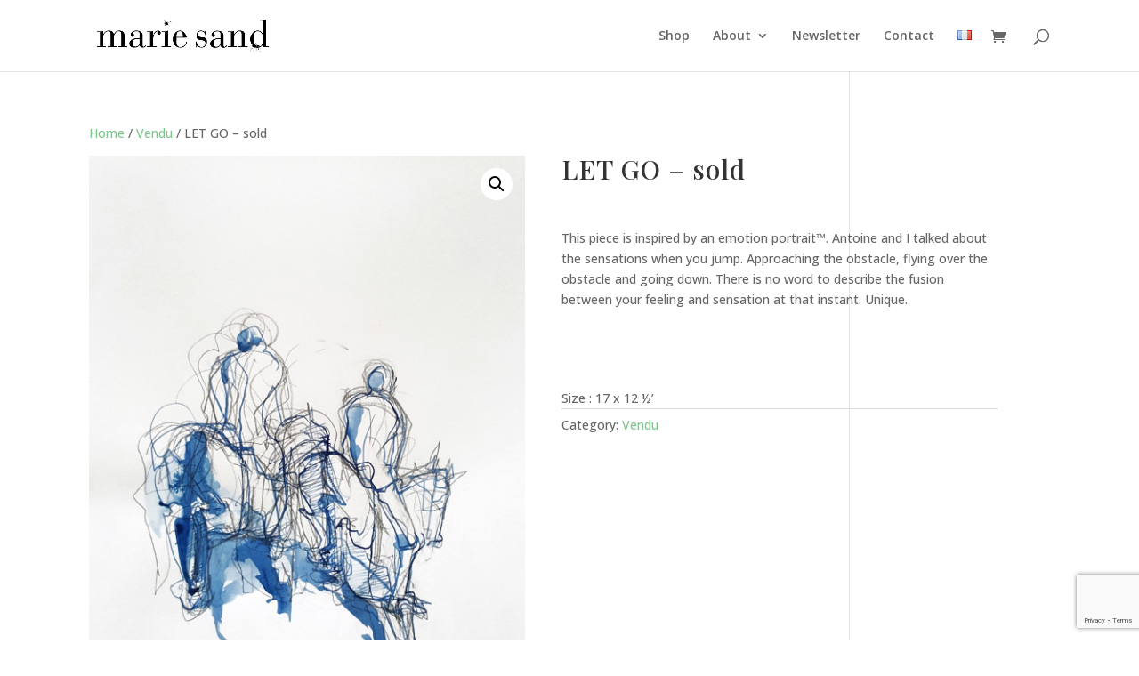

--- FILE ---
content_type: text/html; charset=utf-8
request_url: https://www.google.com/recaptcha/api2/anchor?ar=1&k=6LeJ8GwqAAAAAJPK-70Eh4-LyAz3ckqCcYBeb2kO&co=aHR0cHM6Ly9tYXJpZXNhbmQuY29tOjQ0Mw..&hl=en&v=PoyoqOPhxBO7pBk68S4YbpHZ&size=invisible&anchor-ms=20000&execute-ms=30000&cb=d023mer7mpb7
body_size: 48662
content:
<!DOCTYPE HTML><html dir="ltr" lang="en"><head><meta http-equiv="Content-Type" content="text/html; charset=UTF-8">
<meta http-equiv="X-UA-Compatible" content="IE=edge">
<title>reCAPTCHA</title>
<style type="text/css">
/* cyrillic-ext */
@font-face {
  font-family: 'Roboto';
  font-style: normal;
  font-weight: 400;
  font-stretch: 100%;
  src: url(//fonts.gstatic.com/s/roboto/v48/KFO7CnqEu92Fr1ME7kSn66aGLdTylUAMa3GUBHMdazTgWw.woff2) format('woff2');
  unicode-range: U+0460-052F, U+1C80-1C8A, U+20B4, U+2DE0-2DFF, U+A640-A69F, U+FE2E-FE2F;
}
/* cyrillic */
@font-face {
  font-family: 'Roboto';
  font-style: normal;
  font-weight: 400;
  font-stretch: 100%;
  src: url(//fonts.gstatic.com/s/roboto/v48/KFO7CnqEu92Fr1ME7kSn66aGLdTylUAMa3iUBHMdazTgWw.woff2) format('woff2');
  unicode-range: U+0301, U+0400-045F, U+0490-0491, U+04B0-04B1, U+2116;
}
/* greek-ext */
@font-face {
  font-family: 'Roboto';
  font-style: normal;
  font-weight: 400;
  font-stretch: 100%;
  src: url(//fonts.gstatic.com/s/roboto/v48/KFO7CnqEu92Fr1ME7kSn66aGLdTylUAMa3CUBHMdazTgWw.woff2) format('woff2');
  unicode-range: U+1F00-1FFF;
}
/* greek */
@font-face {
  font-family: 'Roboto';
  font-style: normal;
  font-weight: 400;
  font-stretch: 100%;
  src: url(//fonts.gstatic.com/s/roboto/v48/KFO7CnqEu92Fr1ME7kSn66aGLdTylUAMa3-UBHMdazTgWw.woff2) format('woff2');
  unicode-range: U+0370-0377, U+037A-037F, U+0384-038A, U+038C, U+038E-03A1, U+03A3-03FF;
}
/* math */
@font-face {
  font-family: 'Roboto';
  font-style: normal;
  font-weight: 400;
  font-stretch: 100%;
  src: url(//fonts.gstatic.com/s/roboto/v48/KFO7CnqEu92Fr1ME7kSn66aGLdTylUAMawCUBHMdazTgWw.woff2) format('woff2');
  unicode-range: U+0302-0303, U+0305, U+0307-0308, U+0310, U+0312, U+0315, U+031A, U+0326-0327, U+032C, U+032F-0330, U+0332-0333, U+0338, U+033A, U+0346, U+034D, U+0391-03A1, U+03A3-03A9, U+03B1-03C9, U+03D1, U+03D5-03D6, U+03F0-03F1, U+03F4-03F5, U+2016-2017, U+2034-2038, U+203C, U+2040, U+2043, U+2047, U+2050, U+2057, U+205F, U+2070-2071, U+2074-208E, U+2090-209C, U+20D0-20DC, U+20E1, U+20E5-20EF, U+2100-2112, U+2114-2115, U+2117-2121, U+2123-214F, U+2190, U+2192, U+2194-21AE, U+21B0-21E5, U+21F1-21F2, U+21F4-2211, U+2213-2214, U+2216-22FF, U+2308-230B, U+2310, U+2319, U+231C-2321, U+2336-237A, U+237C, U+2395, U+239B-23B7, U+23D0, U+23DC-23E1, U+2474-2475, U+25AF, U+25B3, U+25B7, U+25BD, U+25C1, U+25CA, U+25CC, U+25FB, U+266D-266F, U+27C0-27FF, U+2900-2AFF, U+2B0E-2B11, U+2B30-2B4C, U+2BFE, U+3030, U+FF5B, U+FF5D, U+1D400-1D7FF, U+1EE00-1EEFF;
}
/* symbols */
@font-face {
  font-family: 'Roboto';
  font-style: normal;
  font-weight: 400;
  font-stretch: 100%;
  src: url(//fonts.gstatic.com/s/roboto/v48/KFO7CnqEu92Fr1ME7kSn66aGLdTylUAMaxKUBHMdazTgWw.woff2) format('woff2');
  unicode-range: U+0001-000C, U+000E-001F, U+007F-009F, U+20DD-20E0, U+20E2-20E4, U+2150-218F, U+2190, U+2192, U+2194-2199, U+21AF, U+21E6-21F0, U+21F3, U+2218-2219, U+2299, U+22C4-22C6, U+2300-243F, U+2440-244A, U+2460-24FF, U+25A0-27BF, U+2800-28FF, U+2921-2922, U+2981, U+29BF, U+29EB, U+2B00-2BFF, U+4DC0-4DFF, U+FFF9-FFFB, U+10140-1018E, U+10190-1019C, U+101A0, U+101D0-101FD, U+102E0-102FB, U+10E60-10E7E, U+1D2C0-1D2D3, U+1D2E0-1D37F, U+1F000-1F0FF, U+1F100-1F1AD, U+1F1E6-1F1FF, U+1F30D-1F30F, U+1F315, U+1F31C, U+1F31E, U+1F320-1F32C, U+1F336, U+1F378, U+1F37D, U+1F382, U+1F393-1F39F, U+1F3A7-1F3A8, U+1F3AC-1F3AF, U+1F3C2, U+1F3C4-1F3C6, U+1F3CA-1F3CE, U+1F3D4-1F3E0, U+1F3ED, U+1F3F1-1F3F3, U+1F3F5-1F3F7, U+1F408, U+1F415, U+1F41F, U+1F426, U+1F43F, U+1F441-1F442, U+1F444, U+1F446-1F449, U+1F44C-1F44E, U+1F453, U+1F46A, U+1F47D, U+1F4A3, U+1F4B0, U+1F4B3, U+1F4B9, U+1F4BB, U+1F4BF, U+1F4C8-1F4CB, U+1F4D6, U+1F4DA, U+1F4DF, U+1F4E3-1F4E6, U+1F4EA-1F4ED, U+1F4F7, U+1F4F9-1F4FB, U+1F4FD-1F4FE, U+1F503, U+1F507-1F50B, U+1F50D, U+1F512-1F513, U+1F53E-1F54A, U+1F54F-1F5FA, U+1F610, U+1F650-1F67F, U+1F687, U+1F68D, U+1F691, U+1F694, U+1F698, U+1F6AD, U+1F6B2, U+1F6B9-1F6BA, U+1F6BC, U+1F6C6-1F6CF, U+1F6D3-1F6D7, U+1F6E0-1F6EA, U+1F6F0-1F6F3, U+1F6F7-1F6FC, U+1F700-1F7FF, U+1F800-1F80B, U+1F810-1F847, U+1F850-1F859, U+1F860-1F887, U+1F890-1F8AD, U+1F8B0-1F8BB, U+1F8C0-1F8C1, U+1F900-1F90B, U+1F93B, U+1F946, U+1F984, U+1F996, U+1F9E9, U+1FA00-1FA6F, U+1FA70-1FA7C, U+1FA80-1FA89, U+1FA8F-1FAC6, U+1FACE-1FADC, U+1FADF-1FAE9, U+1FAF0-1FAF8, U+1FB00-1FBFF;
}
/* vietnamese */
@font-face {
  font-family: 'Roboto';
  font-style: normal;
  font-weight: 400;
  font-stretch: 100%;
  src: url(//fonts.gstatic.com/s/roboto/v48/KFO7CnqEu92Fr1ME7kSn66aGLdTylUAMa3OUBHMdazTgWw.woff2) format('woff2');
  unicode-range: U+0102-0103, U+0110-0111, U+0128-0129, U+0168-0169, U+01A0-01A1, U+01AF-01B0, U+0300-0301, U+0303-0304, U+0308-0309, U+0323, U+0329, U+1EA0-1EF9, U+20AB;
}
/* latin-ext */
@font-face {
  font-family: 'Roboto';
  font-style: normal;
  font-weight: 400;
  font-stretch: 100%;
  src: url(//fonts.gstatic.com/s/roboto/v48/KFO7CnqEu92Fr1ME7kSn66aGLdTylUAMa3KUBHMdazTgWw.woff2) format('woff2');
  unicode-range: U+0100-02BA, U+02BD-02C5, U+02C7-02CC, U+02CE-02D7, U+02DD-02FF, U+0304, U+0308, U+0329, U+1D00-1DBF, U+1E00-1E9F, U+1EF2-1EFF, U+2020, U+20A0-20AB, U+20AD-20C0, U+2113, U+2C60-2C7F, U+A720-A7FF;
}
/* latin */
@font-face {
  font-family: 'Roboto';
  font-style: normal;
  font-weight: 400;
  font-stretch: 100%;
  src: url(//fonts.gstatic.com/s/roboto/v48/KFO7CnqEu92Fr1ME7kSn66aGLdTylUAMa3yUBHMdazQ.woff2) format('woff2');
  unicode-range: U+0000-00FF, U+0131, U+0152-0153, U+02BB-02BC, U+02C6, U+02DA, U+02DC, U+0304, U+0308, U+0329, U+2000-206F, U+20AC, U+2122, U+2191, U+2193, U+2212, U+2215, U+FEFF, U+FFFD;
}
/* cyrillic-ext */
@font-face {
  font-family: 'Roboto';
  font-style: normal;
  font-weight: 500;
  font-stretch: 100%;
  src: url(//fonts.gstatic.com/s/roboto/v48/KFO7CnqEu92Fr1ME7kSn66aGLdTylUAMa3GUBHMdazTgWw.woff2) format('woff2');
  unicode-range: U+0460-052F, U+1C80-1C8A, U+20B4, U+2DE0-2DFF, U+A640-A69F, U+FE2E-FE2F;
}
/* cyrillic */
@font-face {
  font-family: 'Roboto';
  font-style: normal;
  font-weight: 500;
  font-stretch: 100%;
  src: url(//fonts.gstatic.com/s/roboto/v48/KFO7CnqEu92Fr1ME7kSn66aGLdTylUAMa3iUBHMdazTgWw.woff2) format('woff2');
  unicode-range: U+0301, U+0400-045F, U+0490-0491, U+04B0-04B1, U+2116;
}
/* greek-ext */
@font-face {
  font-family: 'Roboto';
  font-style: normal;
  font-weight: 500;
  font-stretch: 100%;
  src: url(//fonts.gstatic.com/s/roboto/v48/KFO7CnqEu92Fr1ME7kSn66aGLdTylUAMa3CUBHMdazTgWw.woff2) format('woff2');
  unicode-range: U+1F00-1FFF;
}
/* greek */
@font-face {
  font-family: 'Roboto';
  font-style: normal;
  font-weight: 500;
  font-stretch: 100%;
  src: url(//fonts.gstatic.com/s/roboto/v48/KFO7CnqEu92Fr1ME7kSn66aGLdTylUAMa3-UBHMdazTgWw.woff2) format('woff2');
  unicode-range: U+0370-0377, U+037A-037F, U+0384-038A, U+038C, U+038E-03A1, U+03A3-03FF;
}
/* math */
@font-face {
  font-family: 'Roboto';
  font-style: normal;
  font-weight: 500;
  font-stretch: 100%;
  src: url(//fonts.gstatic.com/s/roboto/v48/KFO7CnqEu92Fr1ME7kSn66aGLdTylUAMawCUBHMdazTgWw.woff2) format('woff2');
  unicode-range: U+0302-0303, U+0305, U+0307-0308, U+0310, U+0312, U+0315, U+031A, U+0326-0327, U+032C, U+032F-0330, U+0332-0333, U+0338, U+033A, U+0346, U+034D, U+0391-03A1, U+03A3-03A9, U+03B1-03C9, U+03D1, U+03D5-03D6, U+03F0-03F1, U+03F4-03F5, U+2016-2017, U+2034-2038, U+203C, U+2040, U+2043, U+2047, U+2050, U+2057, U+205F, U+2070-2071, U+2074-208E, U+2090-209C, U+20D0-20DC, U+20E1, U+20E5-20EF, U+2100-2112, U+2114-2115, U+2117-2121, U+2123-214F, U+2190, U+2192, U+2194-21AE, U+21B0-21E5, U+21F1-21F2, U+21F4-2211, U+2213-2214, U+2216-22FF, U+2308-230B, U+2310, U+2319, U+231C-2321, U+2336-237A, U+237C, U+2395, U+239B-23B7, U+23D0, U+23DC-23E1, U+2474-2475, U+25AF, U+25B3, U+25B7, U+25BD, U+25C1, U+25CA, U+25CC, U+25FB, U+266D-266F, U+27C0-27FF, U+2900-2AFF, U+2B0E-2B11, U+2B30-2B4C, U+2BFE, U+3030, U+FF5B, U+FF5D, U+1D400-1D7FF, U+1EE00-1EEFF;
}
/* symbols */
@font-face {
  font-family: 'Roboto';
  font-style: normal;
  font-weight: 500;
  font-stretch: 100%;
  src: url(//fonts.gstatic.com/s/roboto/v48/KFO7CnqEu92Fr1ME7kSn66aGLdTylUAMaxKUBHMdazTgWw.woff2) format('woff2');
  unicode-range: U+0001-000C, U+000E-001F, U+007F-009F, U+20DD-20E0, U+20E2-20E4, U+2150-218F, U+2190, U+2192, U+2194-2199, U+21AF, U+21E6-21F0, U+21F3, U+2218-2219, U+2299, U+22C4-22C6, U+2300-243F, U+2440-244A, U+2460-24FF, U+25A0-27BF, U+2800-28FF, U+2921-2922, U+2981, U+29BF, U+29EB, U+2B00-2BFF, U+4DC0-4DFF, U+FFF9-FFFB, U+10140-1018E, U+10190-1019C, U+101A0, U+101D0-101FD, U+102E0-102FB, U+10E60-10E7E, U+1D2C0-1D2D3, U+1D2E0-1D37F, U+1F000-1F0FF, U+1F100-1F1AD, U+1F1E6-1F1FF, U+1F30D-1F30F, U+1F315, U+1F31C, U+1F31E, U+1F320-1F32C, U+1F336, U+1F378, U+1F37D, U+1F382, U+1F393-1F39F, U+1F3A7-1F3A8, U+1F3AC-1F3AF, U+1F3C2, U+1F3C4-1F3C6, U+1F3CA-1F3CE, U+1F3D4-1F3E0, U+1F3ED, U+1F3F1-1F3F3, U+1F3F5-1F3F7, U+1F408, U+1F415, U+1F41F, U+1F426, U+1F43F, U+1F441-1F442, U+1F444, U+1F446-1F449, U+1F44C-1F44E, U+1F453, U+1F46A, U+1F47D, U+1F4A3, U+1F4B0, U+1F4B3, U+1F4B9, U+1F4BB, U+1F4BF, U+1F4C8-1F4CB, U+1F4D6, U+1F4DA, U+1F4DF, U+1F4E3-1F4E6, U+1F4EA-1F4ED, U+1F4F7, U+1F4F9-1F4FB, U+1F4FD-1F4FE, U+1F503, U+1F507-1F50B, U+1F50D, U+1F512-1F513, U+1F53E-1F54A, U+1F54F-1F5FA, U+1F610, U+1F650-1F67F, U+1F687, U+1F68D, U+1F691, U+1F694, U+1F698, U+1F6AD, U+1F6B2, U+1F6B9-1F6BA, U+1F6BC, U+1F6C6-1F6CF, U+1F6D3-1F6D7, U+1F6E0-1F6EA, U+1F6F0-1F6F3, U+1F6F7-1F6FC, U+1F700-1F7FF, U+1F800-1F80B, U+1F810-1F847, U+1F850-1F859, U+1F860-1F887, U+1F890-1F8AD, U+1F8B0-1F8BB, U+1F8C0-1F8C1, U+1F900-1F90B, U+1F93B, U+1F946, U+1F984, U+1F996, U+1F9E9, U+1FA00-1FA6F, U+1FA70-1FA7C, U+1FA80-1FA89, U+1FA8F-1FAC6, U+1FACE-1FADC, U+1FADF-1FAE9, U+1FAF0-1FAF8, U+1FB00-1FBFF;
}
/* vietnamese */
@font-face {
  font-family: 'Roboto';
  font-style: normal;
  font-weight: 500;
  font-stretch: 100%;
  src: url(//fonts.gstatic.com/s/roboto/v48/KFO7CnqEu92Fr1ME7kSn66aGLdTylUAMa3OUBHMdazTgWw.woff2) format('woff2');
  unicode-range: U+0102-0103, U+0110-0111, U+0128-0129, U+0168-0169, U+01A0-01A1, U+01AF-01B0, U+0300-0301, U+0303-0304, U+0308-0309, U+0323, U+0329, U+1EA0-1EF9, U+20AB;
}
/* latin-ext */
@font-face {
  font-family: 'Roboto';
  font-style: normal;
  font-weight: 500;
  font-stretch: 100%;
  src: url(//fonts.gstatic.com/s/roboto/v48/KFO7CnqEu92Fr1ME7kSn66aGLdTylUAMa3KUBHMdazTgWw.woff2) format('woff2');
  unicode-range: U+0100-02BA, U+02BD-02C5, U+02C7-02CC, U+02CE-02D7, U+02DD-02FF, U+0304, U+0308, U+0329, U+1D00-1DBF, U+1E00-1E9F, U+1EF2-1EFF, U+2020, U+20A0-20AB, U+20AD-20C0, U+2113, U+2C60-2C7F, U+A720-A7FF;
}
/* latin */
@font-face {
  font-family: 'Roboto';
  font-style: normal;
  font-weight: 500;
  font-stretch: 100%;
  src: url(//fonts.gstatic.com/s/roboto/v48/KFO7CnqEu92Fr1ME7kSn66aGLdTylUAMa3yUBHMdazQ.woff2) format('woff2');
  unicode-range: U+0000-00FF, U+0131, U+0152-0153, U+02BB-02BC, U+02C6, U+02DA, U+02DC, U+0304, U+0308, U+0329, U+2000-206F, U+20AC, U+2122, U+2191, U+2193, U+2212, U+2215, U+FEFF, U+FFFD;
}
/* cyrillic-ext */
@font-face {
  font-family: 'Roboto';
  font-style: normal;
  font-weight: 900;
  font-stretch: 100%;
  src: url(//fonts.gstatic.com/s/roboto/v48/KFO7CnqEu92Fr1ME7kSn66aGLdTylUAMa3GUBHMdazTgWw.woff2) format('woff2');
  unicode-range: U+0460-052F, U+1C80-1C8A, U+20B4, U+2DE0-2DFF, U+A640-A69F, U+FE2E-FE2F;
}
/* cyrillic */
@font-face {
  font-family: 'Roboto';
  font-style: normal;
  font-weight: 900;
  font-stretch: 100%;
  src: url(//fonts.gstatic.com/s/roboto/v48/KFO7CnqEu92Fr1ME7kSn66aGLdTylUAMa3iUBHMdazTgWw.woff2) format('woff2');
  unicode-range: U+0301, U+0400-045F, U+0490-0491, U+04B0-04B1, U+2116;
}
/* greek-ext */
@font-face {
  font-family: 'Roboto';
  font-style: normal;
  font-weight: 900;
  font-stretch: 100%;
  src: url(//fonts.gstatic.com/s/roboto/v48/KFO7CnqEu92Fr1ME7kSn66aGLdTylUAMa3CUBHMdazTgWw.woff2) format('woff2');
  unicode-range: U+1F00-1FFF;
}
/* greek */
@font-face {
  font-family: 'Roboto';
  font-style: normal;
  font-weight: 900;
  font-stretch: 100%;
  src: url(//fonts.gstatic.com/s/roboto/v48/KFO7CnqEu92Fr1ME7kSn66aGLdTylUAMa3-UBHMdazTgWw.woff2) format('woff2');
  unicode-range: U+0370-0377, U+037A-037F, U+0384-038A, U+038C, U+038E-03A1, U+03A3-03FF;
}
/* math */
@font-face {
  font-family: 'Roboto';
  font-style: normal;
  font-weight: 900;
  font-stretch: 100%;
  src: url(//fonts.gstatic.com/s/roboto/v48/KFO7CnqEu92Fr1ME7kSn66aGLdTylUAMawCUBHMdazTgWw.woff2) format('woff2');
  unicode-range: U+0302-0303, U+0305, U+0307-0308, U+0310, U+0312, U+0315, U+031A, U+0326-0327, U+032C, U+032F-0330, U+0332-0333, U+0338, U+033A, U+0346, U+034D, U+0391-03A1, U+03A3-03A9, U+03B1-03C9, U+03D1, U+03D5-03D6, U+03F0-03F1, U+03F4-03F5, U+2016-2017, U+2034-2038, U+203C, U+2040, U+2043, U+2047, U+2050, U+2057, U+205F, U+2070-2071, U+2074-208E, U+2090-209C, U+20D0-20DC, U+20E1, U+20E5-20EF, U+2100-2112, U+2114-2115, U+2117-2121, U+2123-214F, U+2190, U+2192, U+2194-21AE, U+21B0-21E5, U+21F1-21F2, U+21F4-2211, U+2213-2214, U+2216-22FF, U+2308-230B, U+2310, U+2319, U+231C-2321, U+2336-237A, U+237C, U+2395, U+239B-23B7, U+23D0, U+23DC-23E1, U+2474-2475, U+25AF, U+25B3, U+25B7, U+25BD, U+25C1, U+25CA, U+25CC, U+25FB, U+266D-266F, U+27C0-27FF, U+2900-2AFF, U+2B0E-2B11, U+2B30-2B4C, U+2BFE, U+3030, U+FF5B, U+FF5D, U+1D400-1D7FF, U+1EE00-1EEFF;
}
/* symbols */
@font-face {
  font-family: 'Roboto';
  font-style: normal;
  font-weight: 900;
  font-stretch: 100%;
  src: url(//fonts.gstatic.com/s/roboto/v48/KFO7CnqEu92Fr1ME7kSn66aGLdTylUAMaxKUBHMdazTgWw.woff2) format('woff2');
  unicode-range: U+0001-000C, U+000E-001F, U+007F-009F, U+20DD-20E0, U+20E2-20E4, U+2150-218F, U+2190, U+2192, U+2194-2199, U+21AF, U+21E6-21F0, U+21F3, U+2218-2219, U+2299, U+22C4-22C6, U+2300-243F, U+2440-244A, U+2460-24FF, U+25A0-27BF, U+2800-28FF, U+2921-2922, U+2981, U+29BF, U+29EB, U+2B00-2BFF, U+4DC0-4DFF, U+FFF9-FFFB, U+10140-1018E, U+10190-1019C, U+101A0, U+101D0-101FD, U+102E0-102FB, U+10E60-10E7E, U+1D2C0-1D2D3, U+1D2E0-1D37F, U+1F000-1F0FF, U+1F100-1F1AD, U+1F1E6-1F1FF, U+1F30D-1F30F, U+1F315, U+1F31C, U+1F31E, U+1F320-1F32C, U+1F336, U+1F378, U+1F37D, U+1F382, U+1F393-1F39F, U+1F3A7-1F3A8, U+1F3AC-1F3AF, U+1F3C2, U+1F3C4-1F3C6, U+1F3CA-1F3CE, U+1F3D4-1F3E0, U+1F3ED, U+1F3F1-1F3F3, U+1F3F5-1F3F7, U+1F408, U+1F415, U+1F41F, U+1F426, U+1F43F, U+1F441-1F442, U+1F444, U+1F446-1F449, U+1F44C-1F44E, U+1F453, U+1F46A, U+1F47D, U+1F4A3, U+1F4B0, U+1F4B3, U+1F4B9, U+1F4BB, U+1F4BF, U+1F4C8-1F4CB, U+1F4D6, U+1F4DA, U+1F4DF, U+1F4E3-1F4E6, U+1F4EA-1F4ED, U+1F4F7, U+1F4F9-1F4FB, U+1F4FD-1F4FE, U+1F503, U+1F507-1F50B, U+1F50D, U+1F512-1F513, U+1F53E-1F54A, U+1F54F-1F5FA, U+1F610, U+1F650-1F67F, U+1F687, U+1F68D, U+1F691, U+1F694, U+1F698, U+1F6AD, U+1F6B2, U+1F6B9-1F6BA, U+1F6BC, U+1F6C6-1F6CF, U+1F6D3-1F6D7, U+1F6E0-1F6EA, U+1F6F0-1F6F3, U+1F6F7-1F6FC, U+1F700-1F7FF, U+1F800-1F80B, U+1F810-1F847, U+1F850-1F859, U+1F860-1F887, U+1F890-1F8AD, U+1F8B0-1F8BB, U+1F8C0-1F8C1, U+1F900-1F90B, U+1F93B, U+1F946, U+1F984, U+1F996, U+1F9E9, U+1FA00-1FA6F, U+1FA70-1FA7C, U+1FA80-1FA89, U+1FA8F-1FAC6, U+1FACE-1FADC, U+1FADF-1FAE9, U+1FAF0-1FAF8, U+1FB00-1FBFF;
}
/* vietnamese */
@font-face {
  font-family: 'Roboto';
  font-style: normal;
  font-weight: 900;
  font-stretch: 100%;
  src: url(//fonts.gstatic.com/s/roboto/v48/KFO7CnqEu92Fr1ME7kSn66aGLdTylUAMa3OUBHMdazTgWw.woff2) format('woff2');
  unicode-range: U+0102-0103, U+0110-0111, U+0128-0129, U+0168-0169, U+01A0-01A1, U+01AF-01B0, U+0300-0301, U+0303-0304, U+0308-0309, U+0323, U+0329, U+1EA0-1EF9, U+20AB;
}
/* latin-ext */
@font-face {
  font-family: 'Roboto';
  font-style: normal;
  font-weight: 900;
  font-stretch: 100%;
  src: url(//fonts.gstatic.com/s/roboto/v48/KFO7CnqEu92Fr1ME7kSn66aGLdTylUAMa3KUBHMdazTgWw.woff2) format('woff2');
  unicode-range: U+0100-02BA, U+02BD-02C5, U+02C7-02CC, U+02CE-02D7, U+02DD-02FF, U+0304, U+0308, U+0329, U+1D00-1DBF, U+1E00-1E9F, U+1EF2-1EFF, U+2020, U+20A0-20AB, U+20AD-20C0, U+2113, U+2C60-2C7F, U+A720-A7FF;
}
/* latin */
@font-face {
  font-family: 'Roboto';
  font-style: normal;
  font-weight: 900;
  font-stretch: 100%;
  src: url(//fonts.gstatic.com/s/roboto/v48/KFO7CnqEu92Fr1ME7kSn66aGLdTylUAMa3yUBHMdazQ.woff2) format('woff2');
  unicode-range: U+0000-00FF, U+0131, U+0152-0153, U+02BB-02BC, U+02C6, U+02DA, U+02DC, U+0304, U+0308, U+0329, U+2000-206F, U+20AC, U+2122, U+2191, U+2193, U+2212, U+2215, U+FEFF, U+FFFD;
}

</style>
<link rel="stylesheet" type="text/css" href="https://www.gstatic.com/recaptcha/releases/PoyoqOPhxBO7pBk68S4YbpHZ/styles__ltr.css">
<script nonce="M1HowtXKC18GmBVYe-8xbQ" type="text/javascript">window['__recaptcha_api'] = 'https://www.google.com/recaptcha/api2/';</script>
<script type="text/javascript" src="https://www.gstatic.com/recaptcha/releases/PoyoqOPhxBO7pBk68S4YbpHZ/recaptcha__en.js" nonce="M1HowtXKC18GmBVYe-8xbQ">
      
    </script></head>
<body><div id="rc-anchor-alert" class="rc-anchor-alert"></div>
<input type="hidden" id="recaptcha-token" value="[base64]">
<script type="text/javascript" nonce="M1HowtXKC18GmBVYe-8xbQ">
      recaptcha.anchor.Main.init("[\x22ainput\x22,[\x22bgdata\x22,\x22\x22,\[base64]/[base64]/[base64]/[base64]/cjw8ejpyPj4+eil9Y2F0Y2gobCl7dGhyb3cgbDt9fSxIPWZ1bmN0aW9uKHcsdCx6KXtpZih3PT0xOTR8fHc9PTIwOCl0LnZbd10/dC52W3ddLmNvbmNhdCh6KTp0LnZbd109b2Yoeix0KTtlbHNle2lmKHQuYkImJnchPTMxNylyZXR1cm47dz09NjZ8fHc9PTEyMnx8dz09NDcwfHx3PT00NHx8dz09NDE2fHx3PT0zOTd8fHc9PTQyMXx8dz09Njh8fHc9PTcwfHx3PT0xODQ/[base64]/[base64]/[base64]/bmV3IGRbVl0oSlswXSk6cD09Mj9uZXcgZFtWXShKWzBdLEpbMV0pOnA9PTM/bmV3IGRbVl0oSlswXSxKWzFdLEpbMl0pOnA9PTQ/[base64]/[base64]/[base64]/[base64]\x22,\[base64]\x22,\x22w7svw4BVDcOuGirDuFHDhMOmw7wlw50Vw5gSw4offRZFA8KUGMKbwpU7IF7DpxLDs8OVQ0IfEsK+KFxmw4snw4HDicOqw63CucK0BMKyXsOKX3jDh8K2J8KJw7LCncOSJsOfwqXCl2bDuW/DrTPDuio5GMKiB8O1QAfDgcKLE3Ybw4zCsT7CjmktwoXDvMKcw7Agwq3CuMOcE8KKNMKROMOGwrMQAT7CqUhtYg7CgcO8ahE/L8KDwosbwoklQcOzw5pXw71xwrhTVcOHEcK8w7NqVTZuw7BXwoHCucO5YcOjZTvCpMOUw5dAw7/DjcKPYcOXw5PDq8OLwqQ+w77Cj8OFBEXDknwzwqPDqsOtZ2JBWcOYC3TDocKewqhEw6vDjMOTwrY8wqTDtEB4w7FgwrIvwqsaUj7CiWnCuXDClFzCocOydELChl9RbsK+eCPCjsOVw6AJDDpLYXljLMOUw7DCl8OsLnjDkD4PGlYMYHLClzNLUhg/XQUAa8KUPn3DjcO3IMKcwo/DjcKsTXU+RQnCjsOYdcKBw7XDtk3DjUPDpcOfwq3Cpz9YJMKjwqfCgh3CoHfCqsKOwojDmsOKTUlrMFDDokUbei9EI8ObwprCq3hyaVZzQiHCvcKcd8ODfMOWEMKMP8OjwoZQKgXDscOeHVTDmcKVw5gCCMOVw5d4wo7CtndKwo7DgFU4FcO+bsOdQ8OKWlfCv3/Dpyt8wpXDuR/CoGUyFXrDkcK2OcOiYS/DrG1qKcKVwrZGMgnClyxLw5pDw5rCncO5wrNTXWzCqjXCvSgBw63Dkj0Bwq/[base64]/[base64]/[base64]/DnRvCsnlgWh8Ww6zDj8O0R3HDoxFbEUxaQ8OUwpvDm0pJw7YBw44Fw4EOwq3CqcKsGgvDn8KiwptpwrDCq3s8w4tnLEwiZmDCn0fCv3cRw6MHdsOTPykpwrXCkcO5wqXDmg05VcOHw7tFZlwpwrzCvsK/wpjDosKEw7DCvcOJw6nDjcOKe0VXwpvCryl1fwPDicOPA8OQw5fDssO/w6djw7LCjsKZwpHCr8OKCE/CuClBw4nCmUPCnWvDoMOew4cKVcKNXMK2EVbCig9Mw7DCi8OKwoZRw53Di8KewrLDuGUBK8OWwrrCn8K+w5YlVMOQa0XCvsKxBgrDrcKkScOjYVd2cXxew4FgVGNVZ8OtTMKaw5TCl8Kjw7YlVMKXZMKeCAx6d8K/w7TDugbDl3XCgyrCni9tRcK6VsOPwoVSw5gmwrNwDybCgcKFLQnDnsKad8Kjw4JEw4dtAcOSw6LCscOQwpTDuQ/Dj8KXw6nCv8KvQnrCt3QHWcONwpHDgsK6wp93VTs6IRrCpCd7wpTCikw4w5XCjcOsw7/DoMOBwq7DmRbDr8OJw6bDuE3CnVrCgsKvCA9xwoNnSmbChMO6w5XCvHfDnUbCvsONLwxlwo0zw4Y/bAIPfVYudTV7GsK/KcOuCsKkw5bCuiPCnMOaw5FYbxcseADCnCwzwr7Cq8K1wqDDpW9Two7CqzdCw6XDnAYuw5AmZsKuwq59esKawqsrXQItw5zDtkhuGmUBbcKVw7ZiHg8wFsKcShDDv8KdFknCg8KpH8ONBF/DmsKAw5lDFcOdw4hNwoLDolxGw7/DvVrDgljCusKKw4HDlxhEAsKBw4gOL0bCj8O0BDA9wpcQGMKdQDxnVcOawqhDYcKEw4/DqFDCqcKNwqIkw49pC8Omw6IadEscVTdPw6oXWTHDvlUpw7TDksKleGwLbMKbOsKMPyBuwoDCpnh6TDpPEcKnwqbDmigGwpRow5JrEmLDmHbCmMK9CMKMwrHDscO7wqXDt8OrODvCtMKfcBjCqMOHwpJvwo7Du8KWwppTbMOjwq9fwp8Swq/Dql0cw6pFYMOhwqoaFMO5w5LCl8OIw5Zmwq7DvsOZfsKxw6Fuwo/CkAEjOcO1w6A4w4fCqFPCsEvDgB8pwp1KQXjCsHTDgzs8wpfDqMO0RRVRw6FCBWfCl8ODw5XCsSfDigHDoC3CjMOjwolfw545w5nCllrCjMKgX8KXw7A+aFdOw4kowpJ7eW94PcKpw5Vawo/DhCEVwo/CjVjCt2rCpWFjwoPCjMKqw5fCgykEwqZJw55KRcOiwo3Cg8O4wprCl8KfXmguwobCkcKAWDbDisOMw68Dw4zDt8Kyw7dkSEfDrsK3NS7CjMKuwrgnRyhzwqdqLcO5w4XCssOkD0UBwosOZ8O/woBzHwZbw7Z+TErDrMK7YzLDmG52U8O+wpzCk8OXw6zDjcOSw6V2w7fDj8KLwpFPw5rDtMOjwpzCo8OwVglnw6PCj8Oxw5LDnCwLGFlvw5XCncObGmvDmUnDvcO1QHLCo8OaQsKLwqTDv8Ozwp/CnMKOw55Lw4M6w7Z6w6nDkGjCvUnDh1/[base64]/DgikEw5fDlwLDoMKWIEE3w6/DgsKtD3nCscKNw7sZEkfDrnHCtcKOwrPDhSsrw7DCvxDCr8Kyw4kCwrkKw7fDmy8HPsKHw7TDknoNCcObL8KNFgvDvMKAYx7CpMKDw6UZwq0uGw/Cj8OmwqwiT8O+wq49fMO0S8OgbcOzIjRXw7Uwwrd/w7HDhE7DnBfDpMOhwpbClsKaMcKtw6fDqErDj8KdAcKESkMMSDsgBsOCwrDCnlhaw4/CvEbDsyzCoAsswrHDr8KNw5oqHFAmworCugfDkcKrCGQrwq9ufsKCw7Qmwpoiw6vDsnPCk0R+woZgwqEpw63DksKWwo/[base64]/UjTDkgXCisKXwpDCtwNRw75awofDu0XCh3BLw6fDksKuw6fCg0V8w4QcJ8K2FMOlwqB3asKVLH0Jw63CqyLCkMOZwrl+BcO7Ox8cw5UuwrIeWGHCoSpDwo8Hw68Uw5zCpX7Du2howozClzdgKynCkGVvw7fDmxPDnTDCvcKBeTUmw6zCgF3DrhHDmMO3w7/CiMK7wqlmwp1PQWHDgG16w4vCvcKsDsOQwoLCn8Klw6UzAMOIQ8K/wqtEw50/fjESaBfDu8Otw5HDtifCjmPDtUnDm1osQkcFagLCqsO/alp4w6DCgsKkw7xZCsOvwop5dS/ChQMEworDg8Ohw4jDim8tWwjCpktzwpcdFcODw4LCiyfDj8KPw6k7wrRPw7hlw61dwoXDrMOnwqbCq8OGPsO9w4J1w6XDpQVbesKgGMKtwqzCt8Kow5zDmMOWYMKRw4rDvDBQwrpJwq1/[base64]/DicOVwoV4w6Uxw7PDvFLDmVdkw5REICjDjmQIMMKXw6nConAzw5vCqMOxeFoyw5PCu8O2w7/DmcODDxoSwqhUwoDCozJibDfCh0DCicOOworDrx4KfMOeIsOmwqTCkCjCim3DusKJJEtYw7VITEzCgcOhcsO4wrXDj2/CvcOiw456XXlGw47CmMOewpUsw5zCr2XDm3TDnxwqwrXDtMK+wozCl8KUw4TDvXMXw6cpO8KodXXDohrDtGBYwqU2CyYFTsOrw4pQInhDZ3bCtlrDnMKLOcKHan/[base64]/CucONccOmwqFBAcOYTsOATChBWsO6LQNcwrdKw6A2OcKZVMOgwqbCi2fCl1UHFsKaw6vDkhEkXcK7EMOcbXscw5vDhsOHCG/DtsKewp4cYGrDoMKuw6gWSsKuSCPDuXJNwpFswqXDhMO3TcORwpPDucKjwpHCvi9Vw5bCr8OrDzrDvsKQw6lwCcOAHR8Tf8KLQsO8wp/DrjE0EMOwQsOOw6XCoR3CvsOyfcOwIQPCk8K/IcKfw5UYXD86XcKcIsORw7fChMKowq9PR8KoUcOqw4RIw77Dq8K3MmHCnhsbwrJPCi9ow6zCh33CpMOfZgFzwptZSVDDp8Oxw7/Cp8Ofwq/[base64]/[base64]/DcONEsKsOsKDwpU/NhXDhcKPwqfDm8Otw4bCk8KDw6hcT8KqwqrCgsKpJ1HDoMOXbMOQw6hjwqjCssKXwolqMcO/ZsKWwr8MwpPCqcKoeFrDhcK8w77Du3oPwo8XfMKbwr9JcyzDn8KYNhtJw6zCvV54w7DDmmDCjlPDpi3Cvh9YworDicKtwrnCvMO+wp8ORMO+O8OQQcKEJkzCr8KmMAlmwo/Dg3dfwqFZDxYCemZSw6DDjMOqwoLDv8K5woRFw5syYwFswoBiMU7CpsOqw77CnsKyw7HDnVrDth4Jw7fChcO8P8KQaQDDt37DvW/ChMOkGSZVEkjCj2XDqMKTwrZAZAF8w5jDrTsQbnbCo1nDvA8VcRrCmMK4c8OMRjZjwo90C8KWw7MyTFoYW8Olw7bChcKLBCZ7w4jDlcKvNwAje8OlWcOzUCvCjmIawp/[base64]/[base64]/DpsK8C8OkwpAowoXDtcOVwq/CliYYE8KyQsK7DhnDpEHCtMOzw73Dq8Krw6HCi8OtWVUfwpZDEHdoTMO9Jz7Cn8KgCMOzXMK1wqPCoXDDoBcqwpN7w5tKwpPDvH1eOsKIwq3DrXduw7BVMMKQwqvCuMOUw7JIHMKWBRhywo/Ct8KCesKlaMOZI8KwwqRowrzDt157woN6UjIIw6XDjcKswojChmB6VcO6w5bCrsK7TsOnQMOrRQFkw7Vlw7/Dk8Khw6bCk8KrCMOUw4AYwr8geMOTwqLCp29wWcOYL8OIwpJRC2/[base64]/DojLCrsOYwoM4P1HCpmxjDcOdwpgBwqzDksKwwrIkw78+D8O5EsKOwpdsAsKVwprCuMKww6N4woIqw7c8w4ViG8O0w4N8EjTCnUYzw4jCti/ChcO2wq4RFkTCgDt5wr9uw6I/EMO3QsOaw7Mdw6BYw51+wqBqInzDojXDmCnDvgAhw7/Ds8OqG8OAw7LDnMKWwpzDqsK+wqrDkMKdw7nDn8OIL294MWJpwqbCjjhOWsKlNMOEAsKcwrcRwovDvwB2wq4QwqECwpNkdzR2w50cCisBBsKTDcOCEFMlw5rDrMOTw5DDphcQa8KTcTvCrMKGLsKYXg/CqsOzwqwpF8OaZsKFw7o3TcOQK8KCw68Uw7Mew63CjsOIwqjDiAfCs8Kmwo56GsKPZMKgOcKdVkfDvsObVjhFcxAnw7Zpwq3DqMOZwoQbwp3CsBkww7/CnsOfwobDkMOHwrDChMKNZcKDDMKTaGEkYsO3HsKyNcKPw6AFwoV7agElYsKaw5c7XsOpw67DpsOJw7oHY2/CuMONK8OFwonDmFzDsSomwpAgwrpAwrgVdcOHT8KSw7QmZkPDpXXCqVrCkMO5BSl6FGwZwqrCtWA6L8KEwpZdwrYAwqLCjWrDhcOJBsOfacKIfMOewq1nwqg2enk2M14/wr1Gw6Zbw5sDcxPDocKEcsOrw7QFwpHCscKZwrDCqX9Swp7DnsK1OsKhw5LCkMKxMCjCjBrDh8O9wrfDsMKFPsO3DzbDqMKlwojDhF/CucOLDk3CpsKVbBoLw4U4wrTDkjXDrDXDiMK6w4pDHGLDq3nDi8KPWMOSbsOtF8O9YRfDh310wo9xb8OeNAV+YCh2wo/CkMK2CmrChcOCw7XDlMOWdUk/VxbDjsOrAsO5YSIYJmdBw53CrBp0w6DCoMOrXS0Lw47CtcOywptsw5Vbw7DChl9Mw5UDGDwSw63Du8KMwrfChE3DoDwdW8KQIMK9wq7Dq8Oiw74yFCVOe0U9e8OGb8KuGsOSFnTCgMKMe8KSL8KYw5zDsxDCn0QfS1sawo/DvsKUJgrCtcO/NlDCrcOgEA/DqFXDhE/Drl3CnsK4w799wrnCm0s6UnHDiMKfT8KPwpUTKGPCjsOnHCUnwqkcCwYWFUE7w7fCvcOlwohkwp3CtsOyH8OjKMOkNSDDq8KAf8OzEcOmwo0iejXDtsOWGsOrf8KwwoJybyxWwrrDmm8BLcOkwrDDrsKNwqVbw4jClmlTRzMQDsKcI8OBw7wrwpUsP8KuQgp0wo/CiDTDmybCusOmw6/ChMKAwpgbw79gCsOxw4PCrMKhVUXCmTNEwovDp0pCw5k1SsOSfsK5LEMrwp1wccOsw6HDqcKpOcO9ecK9woFDMl/CqsKCf8KNdMKUY24WwpUbw60rf8KkwqPDqMK9w7lMV8K8NgcZw6NIw5PCtGfCr8KVw5wXw6DDs8KxIcOhJMKuMlJJwrBacC7DicOHKnBjw4DCtsKzUMO7DxLCjVDDviUnRcO1fsO/F8K9VMOVX8KSD8Oxw6HCpCvDhGbDlsKCT0zCgEnCm8KxIsO4wo3Ds8KFw6dKw4zDvkEUISrCssOLw5nDmyzDr8KTwpEDAMK/DsOhasOaw7xPw6HDtW7CsnTCk3XDnyvDgw/[base64]/[base64]/w4DCi8OHwr7CqsO9w6gQwo/CiRjCng3CoQPDtcO7N0nDrsO4GsKtRcK6MQpgw5TCjh7DvDM0wp/[base64]/Dm8OrcsKpw7JGdXPDglDChX8PKMKoBcOCw4nDsgfDkcKIDcO8FXjCocO7Kl4ySC/CnjXCmMOMwrbCtDDDm1N6wotfVyMJBHZTccKTwo/DtALCjTzDkcOHw6krwqB2wpAbVcKEYcO3w4B/KBcoSFvDkm8daMO0wo1ewrHCtMOHCsKSwobCksOuwo3CkcKpBcKGwrdgScOGwofCrMOYwr/DtsO/w5Q4EsKwLsOKw43ClMOAw7xpwqnDtMO4bC8kPThWw6NwVHQlw7YDw7wUbl3Cp8KHw71EwrRZdB7CncOVTBPCsxMHwrLCgsK+fTXDuwkAwrPDs8O9w4/DkcKWwplcw5tjBGZSMsO4w4PDjCzCvVVXZXTDrMOFfsO8wozCjMK1w5DCpsOdw7jDiQ5dwqF9AcKsaMOdw5jChDwmwqA5EsKxKsOHw6HDusO/wqtmE8KPwqIuOMKcWAl/w7XChcO/wq3DlwolZ0xoCcKGwqjDoiR+w7ABX8OCwqBqBsKFwqjDpntmwpdAwrcmwr8xw47Cj33CicKcKlzCuWfDm8OEEhTCssKwOS3Dv8O9JHMuw7/DqyfDr8OgR8K5cBDCvMKrwr/DvsKHwpvDuVoDQElfTcK1CVdKwp5OfMOHwoREKWk4w7zCpBxRBjBow5LDh8OwAMKiw6BJw59Fw5QxwqDDhWtkJSxkJS5sB1XCpsOLYxcTL3zDuG/[base64]/ccOgwqDCqzNZw65Cwr/DizkSwqwwwr7DuMKRfsOSw7vDhDg/w5hDL214w4nDosOkw4PDmMKwAE7DpGTDjsKadllrKlnDicOBOsOYeU5yNj1pEWXDjsKORFsuUWRuw77Cu3/DosKUwolIwr/CmBsYw6gRw5NQc2HCssK9L8Oxw7zCkMKkdMK9WcOiaEhDHRE4FTZ9w63Co2jCnQUlOB7Cp8K4I17DosOYR2jCkgobSMKRFj3DhsKJwr/DtkEQW8KHb8OtwqU7w7LCqMOeThMmwp7Cn8OdwqgLRH3Ci8Oqw7Jrw5HCjMO5K8OWTxAOwqfCncO8wqt8wr7CvQXDg1YnXsKowowRWGwpEsK7B8KNwrPDk8Oaw4HCv8KDwrNiwp/[base64]/DvMKfwoLDuC0ow73DtcOLXsKfw5TDm0/[base64]/CgsORGFJLQUPDugkkw7MawqHDp8KcecKwacK2wpFOwo0UAEtzHwbDg8K9wpjDrsO+SWttMcO/RA03w4FIP3RaGMOTccOOLgrDty3ChDRtwrTCuHTCljTCsnpFw6pdd28oJMKXacKGZR5iJjd9HcK7wrTDiBXClMOHw5fDpXvCqMKwwrIEAXnCusKhBMKtUFlyw5R3woLCmsKBw5HDssK+w6FbCMOHw7l6SsOlPn57Q0bCkl/[base64]/D8OXwopSVcO5wq0jw5tyRsKmw7ttw7HDu1VewprDnMKodVbCvAl9LxTCm8KzPsOTw7bDrsOewpcWXHnDmMKLwpjCj8O5XsOnNGDCqy5pw5swwo/DlMKvwo7Dp8KDAMK/wr1Tw7p/w5XCuMOOaFcxHHZVwo5zwoYAwrfDvcKDw47Dhx/DrnfDjcKMCRzDi8KrRMORY8KdQcK2fSPDlsOowrcSwrzCr1RvJwXCmsK1w7osDsK4blbCrRvDqGUCwrpESiJvwpovR8OuNHXCrCPCgcOlw59fwrAUw57DtFTDm8KuwodhwogWwoRIwr85ZjTDhMO/[base64]/CgTzCtMO2CMOrCEzDlm9Gw7PDsMKIaMOdwqTCscKrw6jDtRIDw6jCohcuwpZYwoFzwozChMOVInvDoU1GZCsOfTpOM8O/[base64]/wpDDm8KSwo/CqnMfwqMtPsO1w5UXwogmworCrFbCk8O8KxDDtcOJX2DDqcOyX0RIJsKPQcKAwqXCgsOJwq/Chm0SLknDisKdwqFowrvDgUHCt8Kcw4bDlcOKw7QRw5bDosKkRxjDsyRHUDnCuzEGw4xlPg7CoA/Cr8OtQCfDnsOaw5dCFjNAW8OYN8KRw5TDmcKOwp7Cp0oBbW3CjcO+I8KawolXfX/[base64]/Cp8OPw4BYV8KmBsKqw5x9wp4HwoHDkcKBwqsvaWDChsO3wrogwp80NcOYZsKdw7PDpgMLY8OFG8KCw4LDhMOTaA5yw6vDrQXDoiHCg1E5R1ElTUXDv8ORRC9SwpLCvx/Cs2fCsMKbwo/DqsKoNxvDlgzClhM+SVPChWXCmATCjMO5FTbDs8KrwrnCpiVbwpZ6w4LCtknCncKIDMK1w47CuMOZw77CrxtNw4zDni9Iw5vCgMOYwoLCt3lMwpjDsELChcKPcMKUwr3CrhIrwoh9aH3CvcKrwog5wpNOcmp6w5/[base64]/Dly7DhsOIwphQw7MqVMOgO8KZwrgPw7Y7wr3DkD7DvsK0A31fwovCqErCnmTDjALDlE7Dv0zCpcOZw68EfsOnTSMXB8OeDMKUOgUGIi7DlAXDkMO+w6LCshRkwroVc149wpUNwppewrHCnzjCmUsaw6QAQnfCgMKXw5rClMO/OE1+ZMKUAWIJwoZmcMKKV8OpIsKLwrJmw6bDlsKNw4xtw5d7WMKrw6DCkVPDlTxCw5PChMOgN8KXwqZ9AU7ChinCs8KMFMOdJsK+KCDCvVEJDsKjw7rCisO7wqoSw7TCsMK2ecOzY0k+JsKwEHdjAFjCt8Knw7YSwrnDqCLDv8KtacKKw6BBdMKtwpPDk8KvWnPCix/Cj8K/MMO+wpDCiVrCkQo0XcOGLcKUw4TDsjLDh8Kxwr/CjMKzwoAWWzDCgcOYOG89QcKYwrISw7BiwqXCoBJsw6c7wo/CixcrTF0BGmLCosKzfsKfWD5Qw7RSa8KWwpAGHsOzwos/[base64]/w7bDn8OBaWzCl8O4w5EdQ2fCicKlwpwKwrTCgEtXV3vDuQrClcOSaSbCtMKbJ1ckYcOQA8K9eMOKwrECwq/CuxBte8KNFcOIXMKjMcOeBmXCjA/DvWnCgMKmesOxMsK5w6M+TcKCbcOuwq0vwppmFloMU8OadyrCq8K5wrTDosK1w4XCg8OyNcKkRsOMVMODG8OSw5B/wpzCknfClWluUX7CrsKRPmzDqDRbAmLDkExbwogRAcKqUU/CkBxkwr4wwonCuwXDp8OAw7Z9w60ow58DcjfDsMOSwohiW1l/wp3CoS/[base64]/ClX4qwqo2w5rClAzDoMKMVQYhwpEYwrdpdsOOwosGworDhsKOV08/cF1edygDFWjDpMOUBEZow4jClcKMw6PDpcOXw7xWw4nCgMOpw5LDvsOyMUBtw6VLXsOLw7fDtB3Do8Omw4JmwocjOcOaDMOcRG/[base64]/DrcKRM8KbGMOHw43CmjbDv8KGw556X2BtwqvDgcOMV8O3NsKTH8KtwoYOE1opbgBFbVrDlyfDvX/[base64]/[base64]/CmmzDscOow5jCrTbCj8O1OsKkw7o0w4fCqMOYw650RMO5F8OAw7DCtm9OVQHDngLCkXLDt8K9U8OdCgEFw7B2CFDChsKdH8Oaw69vwoUXw7A+w7jCjMOUwqPDlEtMP2nDrMOGw5bDhcOpwr/DpA5qwr1Xw7/[base64]/[base64]/[base64]/wqhAD8K+VMOnw5zCuxTCiQLDl3DCncKHXsOsY8KEAMKxCMOuw7h5w7PCn8KEw4bCosOAw5/DnsOfYioxw4BbbMO+DBXDksKub3HDmWIheMOgCsKBZMKRwp5ww4ZWwplVw7ZLQFYaWB3Cj1A/wrDDpMKiQQ7DlCPDjcOaw45rwpXDhWfDjMOdHcKAHScKHMOtRMKwdxHDpn7DkHphScKkw4DDuMKgwpfDpQ/Dk8K/w77CtUHCqyxCw6dtw5JMwrlMw57Cs8Khw67Dt8OowpVmaj8yJ1DDpMO1wo0XRcOWRU8Ewqdmw4PDksOwwqs2w4kHwq/CmMOmwoHCpMONw6R4PRXDuRXCvj9rwos1w75qw6DDvmoMwqIPFMKqc8OkwoLCvldbAcKeL8Otwr1gw4cIw4sRw77CuUI5wrJzHjRANcOIYsODwqXDh0gIHMOuJmtaBnlJHTE1w6XCqsKdw5x8w41BaB0fQcKrw4dNw5cjwofCpBdVwq/CsF0ewojCohoLFScwfiteQgAVw6dsfMKiWMO1NRbDrnnCvcKTw5cwajTDkExPw6zCr8OWwrPDncK0w7PDj8ODw50gw7vCijbCvcKMF8ONwq9Dwot9w6kUXcOqR2rCpiJWw4rCh8OeZ2XCtRZywrYxIsOaw5rCnVTDq8KBMx/DpMOhAHbDvsOsYQDChzzDtnkpY8KRw4cjw6/DkXPClMK1wqfDocK7asOawoVVwo7DqcKOwrZ3w7/DrMKDRsOaw5QyfsO4WV8kwqDCgMKrwqFwClnDtB3Ci3dEajkYw4HChsOkw5/[base64]/[base64]/[base64]/DmF3ClwMcdxhAw7DCuMKEF8KFw6NCA8Khw6wGZBTCsWrDpnpIw6xtw6PDqD7ChsK1w4PDkwHCu3rCvx4zGcOATsKVwogid1fDsMOwM8KAwrjCsx42wovDpMKOcQ1YwrQjS8KKwoVdw6jDlg/DlVDDsVjDrQQHw59hPT3DrWnCh8KWw4xRMxzCh8KiLD4hwqDDvcKqw7DDqAptXMKHwox/[base64]/BnrDpMOWXMO+NFHDgcOFKMKlWiDDisKJMMObw7AOw7N9wrjCqMOnPMK0w4p5w7lUaxHCr8O/c8Kbwq3CtcOcwpg9w4zCjsORYHwMwrvDpcOKwp5Pw7nDmMKywpUbwrfDqnHDmnkxLQEDw7kgwp3Coy/[base64]/CC4FPgHDgcOrw6xTbcOdwrnCoGpRw4DDtT3CpsKrFMKlw5JhJmdkLTltwpZDdi7Dt8KOO8OGZ8KATsKMwpzDgcOMVGoLJBjCoMOTR27CimDDpB0Zw6JOJ8OTwphCw5/CtE0ww4LDp8KBw7Z/P8KPwqXCmlDDvcKlw79PAXUMwrDClsOUwoDCtD8wDWkNaFTCqMKswqTCg8O8wpxNw5kqw4HCnMOMw7pPS0bCvGPDm0NRSmXDpMKmIMODNE10w6fDsUg7TDnCtsKnwpkuT8OoZyglJ1pkw6JnwqnCtcOSwrTDsloVwpHCiMOUw6/DqSsLQ3RkwozDunAdwoIYEcKRccOHczFxw5LDrsOBeBlAejjChsKDXlHDrcKZby9iJjAKw7UEIV/DuMKDWcKgwpkmwqjDrcKXRHbChmIlfxN8f8K8wqbDjgXCgMO1w51kXUttw5xZGMOJNsKtwqpiQg0NbMKEw7cYHHJkKA/[base64]/wqlHbXREC3vCpyo8Lz7CrxUrwrYhe3UIHMKPwobCvcOcwpbCtkDDkFDCuipwH8ODXcKgwqdPYXrDgH0EwplCwoHComRxwqTCiTbDmn0CXBPDry3Dog52w4cPZMKzKsKsfU7DocOFwrHCs8KdwoHDqcOxA8KTRsO/[base64]/CnMKFw7lTw4TCocKSJUPClcO3w4fDn0seVkPCjMOpwp95JmEfSMKJw5DCgcOWTH40w6zCgMOnw6PDqsKawoUrDcOUZsO1woABw7PDv0JARSJPRcOcXXPCk8ObdWJQw77ClsOWwpRaeC/Cjn/CqcODCMOeLT/[base64]/CrMOzw4vDuClGY8OAb8ObHRDCtibDkcKawqRZY8O8w4w/UcOYw5pEwr4EBsKhGCHDs2rCvsK+HBYTw7I4ST7CgCtBwqrCqMOmbsK4U8O0B8Kkw4LCiMOswoRXw7VeXR7DtFxlQE9Xw7huecKLwqkowqfDozEYLcOTECljBsOHwpDDhhpPwp9tAlnDowTCmwzCiEbCpsKTasKdwownDxBrw59Cw5pSwrZFFXrCjMOeaA/DvCJkGsKXw6vCmRJZD1PDmTzCnsKAwpN8wpMOCxxFUcKlwphVw59kw6ZgVxhGa8OBwpkSw7TCgcOLcsOnWwRqfMO/[base64]/CrBQ6w4DDvV7DusK0JcKbwpcdw5oOfhAvWw1bw6XDsh9hw4TCvSTCvwFhWRPCscO3SWLClsOxbsORwrUxwqXCu0hNwpAgw7FwwrvChsOdbn/CpcKKw53DuAnDv8O5w5XDosKrf8OLw5PDriETPMOgwot1JkpSwrfDiR7CpC8PMB3Dlw/CjBVGNMOLHBkZwpAXw75MwobCmUfDnw3Cm8OaaF1mUsObXTnDv2tSDmkSw5vDgMOgBxh/ccKFGsK+w7ofw6TDuMO+w5RAOyc1BkhtO8OJa8O3ccKeGjvDrwrClWnCvQ1cIBUKwrNyPFfDtgc8NsKJw60lSsKrw5Zqw65rw4TDlsKlw6HDuADCmBDClG9vwrF5wp3DuMKzw47CrGdawqvCtl/DpsKjw4gYwrHCi3HCvgpWXVYYNyvCssK2w7B9wqLDnSrDkMOqwpgWw6/[base64]/w5FdRcOrw6QxC8Ktwrtvw6INZH3DocKLHMOEZMOEwqXDl8KMwqZ8Vi84w6LDjE9rbnTCvMOHOxtvwrfDjcKcwrYGV8OND2ZLP8OEGMOwwoHCpMK/UMK0wqDCtMK6b8KfYcO0Higcw6IEQmM6fcKSfAZXKl/ChsKfw4ZTUlB4KMOzw6bCqgE6BhhwFsKyw5zCo8OowojDm8K3VcORw6HDmMKZcFLChsO5w4bCucK1wqh6IMOBwrzCrl/DpBvCtMOUw77Dg1vDqW4UKWQXwqs0IcO3OMKow4BWwr0/wpzDvMOhw4g0w4XDg0QDw5QVScKgOi7DoSRcw4UGwqpyFi/Dpwhkw7Qfd8O9wpQGEMKBwq4Pw7tdc8KBXXsFJ8KAEsK5eUg1w59OeD/Ds8O+DMO1w4vChB7Dok/[base64]/ZktWwplVw5Row4TCuTfDpQnCrMKDeFjCk07CpcOHC8K4w6YZeMKYIxzDlcKQw4DCgmDDumfDi1IRwqDDiGjDqcOMQcOOUjxqQXbCrcKtwqdow6lBwotAw4rDgMKFWcKAUsOZwpBSdTZedcOkbS8xwrcNNBMew5hKw7FsUyxDVj5/w6bDsH3DkivDo8Kcwq9jw6LCoxPCmcO4dWPCoktOwrzCvxs/[base64]/wpvDmlLDk8O5IQ7Dr1HCoxfDuDTDjcOzLMOGDsOsw7zCtcKaPRvCsMK7w41gcDzCqcOxSsOTL8KHZcOtSxTCgxTDkFnDsy8wCWkAZH8hw68Mw6zChgbDmMKyUmp0Fi3DmsK4w5w1w4F+bR3Cu8Ovwr/DpsOWwrfCp3vDusO1w4sBwr3DqsKGw6JpAwrDisKPcMK+G8KkQ8KZNsKoacKtYQRBTzHComLCuMOOYmXDtsKnw5fClsOJwqvCpDvCkg4aw7vCvkAnUgHDknp+w4/[base64]/[base64]/DszcPw58KV8OaworDhnUgwoAzwqXCgUrDtR8Aw5zCrkPDggQqMsOyJQ/[base64]/acOmF17Ds03CrMOmwod+fsKHQiQSw5fChsKpw759w7XCtMKEW8KpTx17w5AwJ11SwrhLwpbCqBXDqQnClcKlwqfDnMOLKznDgsKAD3lOw5rDuWURwrpiSy1owpPCgcO4w6rDksOmTcKfwrXDmcKnXsOgYMO9EcOIwq8hS8OnNMKgDsO2BETCsm/[base64]/CvMKXU1swwr/Ckmh9f8KiKHfDgsO6M8O9w58HwpRUwqEaw47Drg3Cg8K6w7cDw5HCi8KSw7hVZi7CmyfCv8OMw5xLw7HCvj7CsMOzwrXClhJzTsKKwrNRw4g2w5RCb3PDnG95USvCssOVwovCtXxKwohcw5cmwoXDpcOieMK9ZHvCmMOWw77DisOXD8KaZx/DpSNbd8KfLGtdwpnDllLDrsO8wrNiTDZZw4hPw4LCv8OGwpjDr8KNw7Y1CsOaw4sAwqfDiMOtH8OiwodcQlDCvE/CucOjwrHCuHECwrFocsOrwprDk8KOU8O8wpF8w4/CtgIMFxFVXEA0JXvCo8OXwrxGT2jDpMONLwPCmDESwq7DhMOcwr3Di8K8QAd/JARnPFUKSG/[base64]/d0PCqMKvwrxMdcKMT8Ogwr8vSsOSw7NZCVYCwoTDm8KkEkbDhMOqwpjDnMK6cxVIw45PGAA2IVbDvyNPRV5GwoLChUh5VDtUb8O5wq/[base64]/bErCjMOLasK9wo3CqgRowq3CoEQJJcOGeMOBQ1gLwpzDjygZw5U3EAoQYXkqOMKpaFgUw6Ydw7vCjVEmdSjCrD7DnMKFSQdVw7AowrsgYMOGB3VRw5rDuMKLw6YOw7XDlVrDocOpARs6TxdJw5omfMKcw6rDjAMYw7/CoxE8eTzDrcOPw4HCisOKwqsXwoTDkTEJwq7CmMOgBsKJwow9wqPDgjDDq8ORC2FFHcKTwpc0ZnY5w6AYIwgwDsOiCsKvw7fCgMOyTipgDWwmfMKyw4BBwrd/CTXCi1I1w4fDrEwNw64GwqrCum8eKSTDmMKDw4QAPcKrwqvDsXTCl8OywpfDmsKgdcKnw5DDsVtpwrIZR8KJw5vCnsO9Kn8bwpXDu3fCgMKuRRPDkMK7w7PDi8ObwozDhBjDmcOGw7LCgm5cEkkNeCVvEMKmMEkfTil/LVLCkzDDg09Fw6fDmBMYMsO8w7g9w6bCtBfDoV/DpMKFwplONFEAdsOJbDLCgsORRiHChcOGw51gwpItBsOUw4pmU8Ofcyw7bMOqwprDqhs5w7DCjw/CuTDCglnDiMK+wpZ2w7DCrR3DjStZw60PwoLDpMOrwowNaF/DkcKKbghzTn1Lw65gJ1bCuMOjRMKEBmBIwpdbwrxiIsKqS8OKw4LDoMKCw6bCvX0JdcKvNGHCsnVQLSsGwq1kRDFSUMKQKEJJVwdRf2Z6bSoyCsOLRhgHwrPDi3zDkcKUw6gjw63DozbDhn9HeMKew6/CnkIBBMKxD27Dn8OBwpILw5zCtFNSwqvCrsO/w7bCoMOMBsKew4LDpHJ0HcOgwqRqwpcFwqM+OFlqQFUbKcO5wpTDjcKCTcOZwrHCpzBpw5nCgBslwq0Lwpsrwrk4D8OGKMOVw68xfcO6w7AYbgIJw74CD1tSwqs0CcObwprDkT3DgsKOwo3CmzzDrCHCjsOXaMOMYMKNwos/wrMrEsKqwpBNY8KMwqgQw6/DgxPDm35SQBrDhCIVIMKrw6TDl8OpXR7DsUNCwp1gw5s3woDDjCYASmPDpMOpwqcrwoXDksK1w7FwVGxBwovDnMOtwonCrsKFwqgJZcKOw5bDtcKrcMO6MMOIABpLO8O9w4/Clic9wrPDp34dw7JEw6rDj2NXcMK9QMOJZMORZcKIw4IrNcOMWh7DsMO2acK+w5QJeG7DmMKnw4fDoSbDrXAFdXsvFnAxwqLDrm7DsDDDmsKjLGbDjADDuyPCpE3CkcKGwp0cw4QGXENbwqLComltw53CsMOBw5/ChkBywp3Dv2JxdGB9w5g0b8KiwrvCi0HDukLChsOlwrMAwoN1QMOmw7nCriE1w75CEmEbwo9iLwoaZ3tzwpVKdcKENsKtVmotcMKLcBbClEHClQvDusKywq7Dq8KDwrd/w54ScMOuS8OUJQIfwrZqw7tDNRjDjcOPDFAgwprDvXTDrzDCtUnDrQ/CpsOdwpxLwrdsw692NhrCqDvDnDfDucO7byUAfcOrXmEffGrDl18dDwXCmXhCI8OwwqISBh82TzLDpMKqHFFfwrPDpRXDkcKXw7IMKmrDj8OKMUrDuicDDsKbUEknw4DDknDDo8Kzw5Rcw4EQIcO/T1XCn8KJwqhzd0zDhcKASAjDicKTXsOZwpvCgBM/[base64]/Dm20LKX80w4DCrcKZwoR8wrjDt8O2QATChgnCjsKxN8OKw6rChUDCicOIVsOjE8ORA1xEw6E9bsKMFMO3H8Osw7HDqgHDhsKEw6AYCMOCAmbDkWxUwpETZ8OpEXtGLsO7wo1CTnjCgHfCkVPCrg/Cl0QEwqhOw6zDmQbChg4WwrNKw7fCnDnDhsOBcXHCnwrCvMO5wqfDuMK/[base64]/DucKka8KUwolNwpTDiQE+wrfDqMO6XMOWIcKRwpTCksKrHsOwwp5iw77DtcKjfysUwprCsWcow6gHNExhwqzDum/[base64]/CtcKNw73Dk8OnFMOfesOqIXQZwrHCryfCrhLDiBhQwptYwqLCv8OEw6wYP8KWQsKRw4XCuMKqdMKNwrnChEfChQ/CuCPCp2Rzw4N7Q8KRw79LUU82wpnCskFtfzDDnmrCgsOgbk5lw5/DsSPDu29qw795woHDjsO+wrpfIsKyOsKYQMKEw70RwqvCuTM+JMKgPMKEw5LChMKKw5/[base64]/esKCTxwcWmnDh8K+wq/[base64]/DlzpTwpZsw7hawp3DtsOnYh1HThnDicKUNDHClMKDw5jDmzwXw7rDj2DDosKlwrPCulPCrisuM10vwpLDqkDCuG1/VsOWw5gkGTvCqjMKUsKmw6rDnFAhwrDCs8OLSwTCvnbDtcKqVsO3R03CmsOHARhRWUktWGpDwq/CqRTCnh9bw7TCig7DmkBaIcK3wqTCnmnCgH0Bw5/DmcOQICXCvMO8OcOuJlAddQnCvT1owoVfwrPDkyvCrCM1wprCr8K3TcOcbsKxw7/DnsKuwrhBBcOWKsKQI2rCiCfDv0YSJCjCtcO5wqUMdSd8w4DCt2o6bXvCqV0UasOpfg0Hw4bDjSPDpkIrw4YrwrVMNW7DjsOCJgouKxsBwqHDqx1hwrHCjMK4QC/CvsKMw7DDs17Di2fCmsKzwrrCnsOOw7oWdcOew4rCi0rDokLCqXjCny1hwpZyw4nDjRnDrCE4H8KYUMKywrl7wqBtEiTChxh5w58MAcK5bChGw6AHwqxWwo9EwqjDgcO0w6fDhMKqwqcEw7VKw5XDgcKLHjjCkMO7FcOpwq9BVcOfcRkKwqN4wpnCqsO6IAB/w7MOw6XDhBJRw4RpQyt/I8OUNQnChMK+wrnDum3DmQQEB39YGsKYT8Klwp7DpiVoYW7Cq8OrP8OEcnlXKitzwqzCk28rPywfw6bDh8KGw5kRwoTDsHQSa0MJwrfDlS0cwrPDnMOMw5Icw4kWc2bCqMO3KMO7w4M4e8Kkw5tdMh/CoMO/IsO7W8KpIErChW3DnQLDlUfDp8K/OsKcBcO3ImfDjSDDrALDpcOAwrXCjsKNw6ZEVMOgw7tMNQDCsFXDjA\\u003d\\u003d\x22],null,[\x22conf\x22,null,\x226LeJ8GwqAAAAAJPK-70Eh4-LyAz3ckqCcYBeb2kO\x22,0,null,null,null,1,[16,21,125,63,73,95,87,41,43,42,83,102,105,109,121],[1017145,391],0,null,null,null,null,0,null,0,null,700,1,null,0,\[base64]/76lBhnEnQkZnOKMAhk\\u003d\x22,0,0,null,null,1,null,0,0,null,null,null,0],\x22https://mariesand.com:443\x22,null,[3,1,1],null,null,null,1,3600,[\x22https://www.google.com/intl/en/policies/privacy/\x22,\x22https://www.google.com/intl/en/policies/terms/\x22],\x22+M1M8eRPVxu9VKcn7YA54ZZEE1vegd4Lc7l+EX62TS8\\u003d\x22,1,0,null,1,1768833923720,0,0,[108],null,[166],\x22RC-fF_D2u76ssLX6A\x22,null,null,null,null,null,\x220dAFcWeA69rlMGKq0o_cZubcUS4l4ACN5cu99Yy4ED6mlWTP-tBv3uXHycaW01TzJ-J4mxl6L_5uNI3LEepGc0J8FarAUoXfC3xA\x22,1768916723692]");
    </script></body></html>